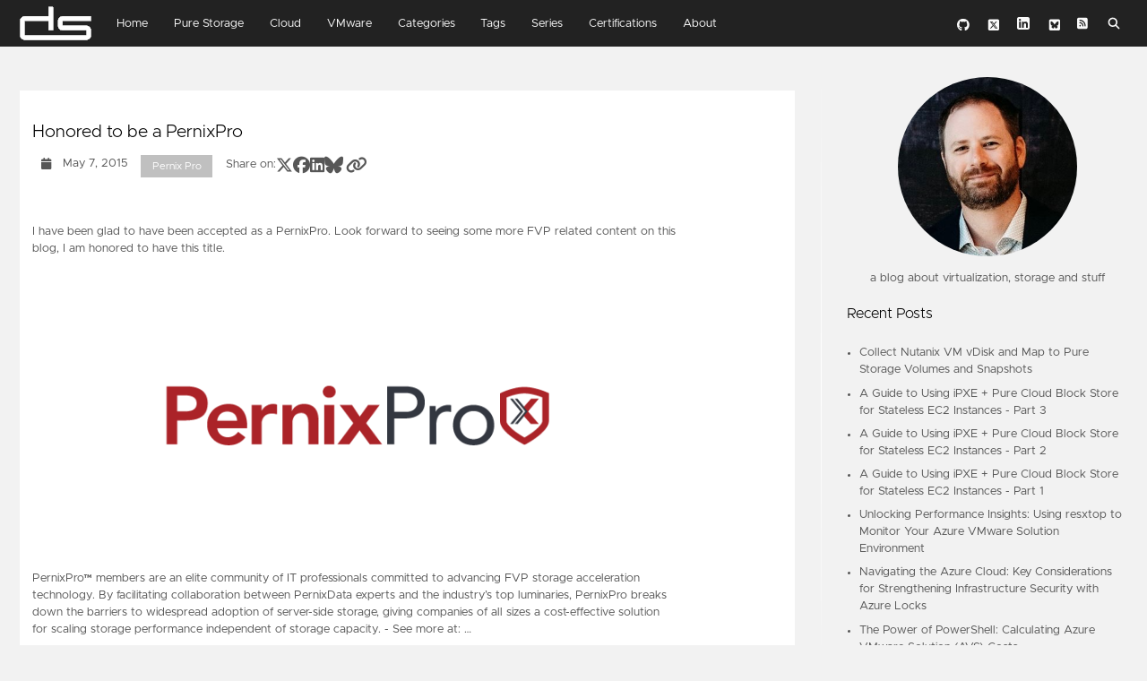

--- FILE ---
content_type: text/html; charset=utf-8
request_url: https://davidstamen.com/tags/pernix-pro/
body_size: 8092
content:
<!doctype html><html lang=en data-figures><head><title>Pernix Pro | davidstamen</title><meta charset=utf-8><meta name=generator content="Hugo 0.152.2"><meta name=viewport content='width=device-width,initial-scale=1,maximum-scale=1,user-scalable=no'><meta http-equiv=X-UA-Compatible content='IE=edge'><meta property="og:locale" content="en_US"><meta property="og:type" content="article"><meta name=description content><meta name=twitter:card content="summary"><meta name=twitter:creator content="@davidstamen"><meta name=twitter:title content="Pernix Pro"><meta property="og:url" content="https://davidstamen.com/tags/pernix-pro/"><meta property="og:title" content="Pernix Pro"><meta property="og:description" content><meta property="og:image" content="https://davidstamen.com/images/logo.png"><meta name=twitter:card content="summary"><meta name=twitter:title content="Pernix Pro"><link rel=apple-touch-icon sizes=180x180 href=https://davidstamen.com/icons/apple-touch-icon.png><link rel=icon type=image/png sizes=32x32 href=https://davidstamen.com/icons/favicon-32x32.png><link rel=icon type=image/png sizes=16x16 href=https://davidstamen.com/icons/favicon-16x16.png><link rel=manifest href=https://davidstamen.com/icons/site.webmanifest><link rel=mask-icon href=https://davidstamen.com/icons/safari-pinned-tab.svg color=#002538><meta name=msapplication-TileColor content="#002538"><meta name=theme-color content="#002538"><link rel=canonical href=https://davidstamen.com/tags/pernix-pro/><link rel=stylesheet href=https://cdnjs.cloudflare.com/ajax/libs/font-awesome/6.5.2/css/all.min.css><link rel=preload href=https://davidstamen.com/css/styles.9b7ed81ff868592fa96e77923a28b4caf4f8f4264aa53a4e49349599ea1f37ab1bde78a13405035fcbf58c0d82d43b8fbfb6e56321cb9dcf735e97b3d30ff8a5.css as=style><link rel=preload href=https://davidstamen.com/js/bundle.min.e579629b0594dfed4038828f6b719251a5a0719c61c4aa75312dfb440669173e9c685eaa03c20af61c2a26fd2a10fcae264670aea67a01d1988acf67f33623f4.js as=script><link rel=stylesheet href=https://davidstamen.com/css/styles.9b7ed81ff868592fa96e77923a28b4caf4f8f4264aa53a4e49349599ea1f37ab1bde78a13405035fcbf58c0d82d43b8fbfb6e56321cb9dcf735e97b3d30ff8a5.css></head><body data-code=7 data-lines=true id=documentTop><header class=nav_header><nav class=nav><a href=https://davidstamen.com/ class='nav_brand nav_item'><img src=https://davidstamen.com/images/logo2.png class=logo><div class=nav_close><div><svg class="icon"><use xlink:href="#open-menu"/></svg>
<svg class="icon"><use xlink:href="#closeme"/></svg></div></div></a><div class='nav_body nav_body_left'><div class=nav_parent><a href=https://davidstamen.com/ class=nav_item>Home</a></div><div class=nav_parent><a href=https://davidstamen.com/categories/pure-storage/ class=nav_item>Pure Storage</a></div><div class=nav_parent><a href=https://davidstamen.com/categories/cloud/ class=nav_item>Cloud</a></div><div class=nav_parent><a href=https://davidstamen.com/categories/vmware/ class=nav_item>VMware</a></div><div class=nav_parent><a href=https://davidstamen.com/categories/ class=nav_item>Categories</a></div><div class=nav_parent><a href=https://davidstamen.com/tags/ class=nav_item>Tags</a></div><div class=nav_parent><a href=https://davidstamen.com/series/ class=nav_item>Series</a></div><div class=nav_parent><a href='https://www.credly.com/users/davidstamen/badges?sort=-state_updated_at&amp;page=1' class=nav_item>Certifications</a></div><div class=nav_parent><a href=https://davidstamen.com/about/ class=nav_item>About</a></div><div class=follow><a href=https://github.com/dstamen><svg class="icon"><use xlink:href="#github"/></svg>
</a><a href=https://twitter.com/davidstamen><svg class="icon"><use xlink:href="#x"/></svg>
</a><a href=https://www.linkedin.com/in/davidstamen><svg class="icon"><use xlink:href="#linkedin"/></svg>
</a><a href=https://bsky.app/profile/davidstamen.bsky.social><svg class="icon"><use xlink:href="#bluesky"/></svg>
</a><a href=https://davidstamen.com/index.xml><svg class="icon"><use xlink:href="#rss"/></svg>
</a><a href=/search><svg class="icon"><use xlink:href="#search"/></svg></a></div></div></nav></header><main><div class='grid-inverse wrap content'><ul class=posts id=posts><li class=post_item><div class=excerpt><div class=excerpt_header><h3 class=post_link><a href=https://davidstamen.com/2015/05/07/honored-to-be-a-pernixpro/>Honored to be a PernixPro</a></h3><div class=post_meta><i class="fa fa-calendar"></i>
<span class=post_date>May 7, 2015</span>
<a href=https://davidstamen.com/tags/pernix-pro class='post_tag button button_translucent'>Pernix Pro</a></div><style>.post_share{align-items:center;gap:10px}.post_share a{text-decoration:none;color:inherit}.post_share a i{font-size:1.3rem;vertical-align:middle}</style><div class=post_share>Share on:
<a href="https://twitter.com/intent/tweet?text=Honored%20to%20be%20a%20PernixPro&url=https%3a%2f%2fdavidstamen.com%2f2015%2f05%2f07%2fhonored-to-be-a-pernixpro%2f&tw_p=tweetbutton" class=x title="Share on X" target=_blank rel=nofollow><i class="fa-brands fa-x-twitter"></i>
</a><a href="https://www.facebook.com/sharer.php?u=https%3a%2f%2fdavidstamen.com%2f2015%2f05%2f07%2fhonored-to-be-a-pernixpro%2f&t=Honored%20to%20be%20a%20PernixPro" class=facebook title="Share on Facebook" target=_blank rel=nofollow><i class="fa-brands fa-facebook"></i>
</a><a href="https://www.linkedin.com/shareArticle?mini=true&url=https%3a%2f%2fdavidstamen.com%2f2015%2f05%2f07%2fhonored-to-be-a-pernixpro%2f &title=Honored%20to%20be%20a%20PernixPro &summary=%26lt%3bp%26gt%3bI%20have%20been%20glad%20to%20have%20been%20accepted%20as%20a%20PernixPro.%20Look%20forward%20to%20seeing%20some%20more%20FVP%20related%20content%20on%20this%20blog%2c%20I%20am%20honored%20to%20have%20this%20title.%26lt%3b%2fp%26gt%3b%0a%26lt%3bp%26gt%3b%26lt%3bimg%20src%3d%26%2334%3b%2fimages%2fpernixpro.png%26%2334%3b%20alt%3d%26%2334%3b%26%2334%3b%26gt%3b%26lt%3b%2fp%26gt%3b%0a%26lt%3bp%26gt%3bPernixPro%e2%84%a2%20members%20are%20an%20elite%20community%20of%20IT%20professionals%20committed%20to%20advancing%20FVP%20storage%20acceleration%20technology.%20By%20facilitating%20collaboration%20between%20PernixData%20experts%20and%20the%20industry%e2%80%99s%20top%20luminaries%2c%20PernixPro%20breaks%20down%20the%20barriers%20to%20widespread%20adoption%20of%20server-side%20storage%2c%20giving%20companies%20of%20all%20sizes%20a%20cost-effective%20solution%20for%20scaling%20storage%20performance%20independent%20of%20storage%20capacity.%20-%20See%20more%20at%3a%20%26lt%3ba%20href%3d%26%2334%3bhttp%3a%2f%2fpernixdata.com%2fpartners%2fpernixpro%26%2334%3b%26gt%3bhttp%3a%2f%2fpernixdata.com%2fpartners%2fpernixpro%26lt%3b%2fa%26gt%3b%26lt%3b%2fp%26gt%3b&source=LinkedIn" title="Share on LinkedIn" target=_blank rel=nofollow><i class="fa-brands fa-linkedin"></i>
</a><a href="https://bsky.app/intent/compose?text=Honored%20to%20be%20a%20PernixPro&url=https%3a%2f%2fdavidstamen.com%2f2015%2f05%2f07%2fhonored-to-be-a-pernixpro%2f" class=bluesky title="Share on Bluesky" target=_blank rel=nofollow><i class="fa-brands fa-bluesky"></i>
</a><a href=https://davidstamen.com/2015/05/07/honored-to-be-a-pernixpro/ title="Copy Link" class="link link_yank"><i class="fa fa-link"></i></a></div></div><div class='excerpt_footer partition'><div><p class=pale><p>I have been glad to have been accepted as a PernixPro. Look forward to seeing some more FVP related content on this blog, I am honored to have this title.</p><p><img src=/images/pernixpro.png alt></p><p>PernixPro™ members are an elite community of IT professionals committed to advancing FVP storage acceleration technology. By facilitating collaboration between PernixData experts and the industry’s top luminaries, PernixPro breaks down the barriers to widespread adoption of server-side storage, giving companies of all sizes a cost-effective solution for scaling storage performance independent of storage capacity. - See more at: …</p></p><a href=https://davidstamen.com/2015/05/07/honored-to-be-a-pernixpro/ class='excerpt_more button'>Read More</a></div><div class=excerpt_footer></div></div></li><li></li></ul><aside class=sidebar><section class=sidebar_inner><center><img src=/images/me8.png style=width:200px;height:200px;border-radius:50%;object-fit:cover></center><div><center>a blog about virtualization, storage and stuff</center></div><h4 class=mt-4>Recent Posts</h4><ul class=flex-column><li><a href=https://davidstamen.com/2025/12/16/collect-nutanix-vm-vdisk-and-map-to-pure-storage-volumes-and-snapshots/ class=nav-link>Collect Nutanix VM vDisk and Map to Pure Storage Volumes and Snapshots</a></li><li><a href=https://davidstamen.com/2025/08/11/a-guide-to-using-ipxe--pure-cloud-block-store-for-stateless-ec2-instances-part-3/ class=nav-link>A Guide to Using iPXE + Pure Cloud Block Store for Stateless EC2 Instances - Part 3</a></li><li><a href=https://davidstamen.com/2025/08/08/a-guide-to-using-ipxe--pure-cloud-block-store-for-stateless-ec2-instances-part-2/ class=nav-link>A Guide to Using iPXE + Pure Cloud Block Store for Stateless EC2 Instances - Part 2</a></li><li><a href=https://davidstamen.com/2025/08/07/a-guide-to-using-ipxe--pure-cloud-block-store-for-stateless-ec2-instances-part-1/ class=nav-link>A Guide to Using iPXE + Pure Cloud Block Store for Stateless EC2 Instances - Part 1</a></li><li><a href=https://davidstamen.com/2024/07/03/unlocking-performance-insights-using-resxtop-to-monitor-your-azure-vmware-solution-environment/ class=nav-link>Unlocking Performance Insights: Using resxtop to Monitor Your Azure VMware Solution Environment</a></li><li><a href=https://davidstamen.com/2023/08/28/navigating-the-azure-cloud-key-considerations-for-strengthening-infrastructure-security-with-azure-locks/ class=nav-link>Navigating the Azure Cloud: Key Considerations for Strengthening Infrastructure Security with Azure Locks</a></li><li><a href=https://davidstamen.com/2023/08/21/the-power-of-powershell-calculating-azure-vmware-solution-avs-costs/ class=nav-link>The Power of PowerShell: Calculating Azure VMware Solution (AVS) Costs</a></li><li><a href=https://davidstamen.com/2023/08/16/navigating-the-azure-cloud-key-considerations-for-azure-vmware-solution-avs/ class=nav-link>Navigating the Azure Cloud: Key Considerations for Azure VMware Solution (AVS)</a></li></ul></section></aside></div></main><svg width="0" height="0" class="hidden"><svg id="linkedin" viewBox="0 0 448 512"><path d="M64 32C28.7 32 0 60.7.0 96V416c0 35.3 28.7 64 64 64h320c35.3.0 64-28.7 64-64V96c0-35.3-28.7-64-64-64H64zm5 170.2h66.5V416H69V202.2zm71.7-67.7a38.5 38.5.0 11-77 0 38.5 38.5.0 1177 0zM317.9 416V312c0-24.8-.5-56.7-34.5-56.7-34.6.0-39.9 27-39.9 54.9V416h-66.4V202.2h63.7v29.2h.9c8.9-16.8 30.6-34.5 62.9-34.5 67.2.0 79.7 44.3 79.7 101.9V416h-66.4z"/></svg>
<svg id="github" viewBox="0 0 576 512"><path d="M237.9 461.4C237.9 463.4 235.6 465 232.7 465 229.4 465.3 227.1 463.7 227.1 461.4 227.1 459.4 229.4 457.8 232.3 457.8 235.3 457.5 237.9 459.1 237.9 461.4zm-31.1-4.5C206.1 458.9 208.1 461.2 211.1 461.8 213.7 462.8 216.7 461.8 217.3 459.8 217.9 457.8 216 455.5 213 454.6 210.4 453.9 207.5 454.9 206.8 456.9zM251 455.2C248.1 455.9 246.1 457.8 246.4 460.1 246.7 462.1 249.3 463.4 252.3 462.7 255.2 462 257.2 460.1 256.9 458.1 256.6 456.2 253.9 454.9 251 455.2zM316.8 72C178.1 72 72 177.3 72 316c0 110.9 69.8 205.8 169.5 239.2C254.3 557.5 258.8 549.6 258.8 543.1 258.8 536.9 258.5 502.7 258.5 481.7c0 0-70 15-84.7-29.8.0.0-11.4-29.1-27.8-36.6C146 415.3 123.1 399.6 147.6 399.9c0 0 24.9 2 38.6 25.8 21.9 38.6 58.6 27.5 72.9 20.9C261.4 430.6 267.9 419.5 275.1 412.9 219.2 406.7 162.8 398.6 162.8 302.4 162.8 274.9 170.4 261.1 186.4 243.5 183.8 237 175.3 210.2 189 175.6c20.9-6.5 69 27 69 27C278 197 299.5 194.1 320.8 194.1S363.6 197 383.6 202.6c0 0 48.1-33.6 69-27C466.3 210.3 457.8 237 455.2 243.5c16 17.7 25.8 31.5 25.8 58.9.0 96.5-58.9 104.2-114.8 110.5C375.4 420.8 383.2 435.8 383.2 459.3 383.2 493 382.9 534.7 382.9 542.9 382.9 549.4 387.5 557.3 400.2 555 500.2 521.8 568 426.9 568 316 568 177.3 455.5 72 316.8 72zM169.2 416.9C167.9 417.9 168.2 420.2 169.9 422.1 171.5 423.7 173.8 424.4 175.1 423.1 176.4 422.1 176.1 419.8 174.4 417.9 172.8 416.3 170.5 415.6 169.2 416.9zM158.4 408.8C157.7 410.1 158.7 411.7 160.7 412.7 162.3 413.7 164.3 413.4 165 412 165.7 410.7 164.7 409.1 162.7 408.1 160.7 407.5 159.1 407.8 158.4 408.8zm32.4 35.6C189.2 445.7 189.8 448.7 192.1 450.6 194.4 452.9 197.3 453.2 198.6 451.6 199.9 450.3 199.3 447.3 197.3 445.4 195.1 443.1 192.1 442.8 190.8 444.4zm-11.4-14.7C177.8 430.7 177.8 433.3 179.4 435.6 181 437.9 183.7 438.9 185 437.9 186.6 436.6 186.6 434 185 431.7 183.6 429.4 181 428.4 179.4 429.7z"/></svg>
<svg id="facebook" viewBox="0 0 576 512"><path d="M160 96c-35.3.0-64 28.7-64 64V480c0 35.3 28.7 64 64 64h98.2V398.2H205.4V320h52.8V286.3c0-87.1 39.4-127.5 125-127.5C399.4 158.8 427.4 162 438.9 165.2V236C432.9 235.4 422.4 235 409.3 235c-42 0-58.2 15.9-58.2 57.2V320h83.6l-14.4 78.2H351V544H480c35.3.0 64-28.7 64-64V160c0-35.3-28.7-64-64-64H160z"/></svg>
<svg id="bluesky" viewBox="0 0 576 512"><path d="M160 96c-35.3.0-64 28.7-64 64V480c0 35.3 28.7 64 64 64H480c35.3.0 64-28.7 64-64V160c0-35.3-28.7-64-64-64H160zM320 311.4c14.5-30 54-85.8 90.7-113.3 26.5-19.9 69.3-35.2 69.3 13.7C480 221.6 474.4 293.9 471.1 305.6c-11.4 40.8-53 51.2-90 44.9 64.7 11 81.2 47.5 45.6 84-67.5 69.3-97-17.4-104.6-39.6L321.8 394C320.9 391.4 320.4 389.9 320 389.9S319.1 391.4 318.2 394C318.1 394.3 318 394.6 317.9 394.9 310.3 417.1 280.8 503.7 213.3 434.5c-35.5-36.5-19.1-73 45.6-84C221.9 356.8 180.3 346.4 168.9 305.6 165.6 293.9 160 221.6 160 211.8c0-48.9 42.9-33.5 69.3-13.7 36.7 27.5 76.2 83.4 90.7 113.3z"/></svg>
<svg id="yank" viewBox="0 0 576 512"><path d="M451.5 160c-16.6.0-32.7 4.5-46.8 12.7-15.8-16-34.2-29.4-54.5-39.5 28.2-24 64.1-37.2 101.3-37.2C537.9 96 608 166 608 252.5c0 41.5-16.5 81.3-45.8 110.6l-71.1 71.1C461.8 463.5 422 480 380.5 480 294.1 480 224 410 224 323.5 224 322 224 320.5 224.1 319c.5-17.7 15.2-31.6 32.9-31.1s31.6 15.2 31.1 32.9C288.1 321.7 288.1 322.6 288.1 323.4c0 51.1 41.4 92.5 92.5 92.5C405.1 415.9 428.6 406.2 446 388.8l71.1-71.1c17.3-17.3 27.1-40.9 27.1-65.4C544.2 201.2 502.8 159.8 451.7 159.8zM307.2 237.3C305.3 236.5 303.4 235.4 301.7 234.2c-12.6-6.5-27-10.2-42.1-10.2C235.1 224 211.6 233.7 194.2 251.1l-71.1 71.1C105.8 339.5 96 363.1 96 387.6c0 51.1 41.4 92.5 92.5 92.5C205 480.1 221.1 475.7 235.2 467.5c15.8 16 34.2 29.4 54.6 39.5-28.2 23.9-64 37.2-101.3 37.2C102.1 544.2 32 474.2 32 387.7c0-41.5 16.5-81.3 45.8-110.6L148.9 206c29.3-29.3 69.1-45.8 110.6-45.8 86.6.0 156.5 70.6 156.5 156.9C416 318.4 416 319.7 416 321 415.6 338.7 400.9 352.6 383.2 352.2 365.5 351.8 351.6 337.1 352 319.4 352 318.6 352 317.9 352 317.1c0-33.7-18-63.3-44.8-79.6z"/></svg>
<svg id="rss" viewBox="0 0 576 512"><path d="M64 32C28.7 32 0 60.7.0 96V416c0 35.3 28.7 64 64 64h320c35.3.0 64-28.7 64-64V96c0-35.3-28.7-64-64-64H64zM96 136c0-13.3 10.7-24 24-24 137 0 248 111 248 248 0 13.3-10.7 24-24 24s-24-10.7-24-24c0-110.5-89.5-2e2-2e2-2e2-13.3.0-24-10.7-24-24zm0 96c0-13.3 10.7-24 24-24 83.9.0 152 68.1 152 152 0 13.3-10.7 24-24 24s-24-10.7-24-24c0-57.4-46.6-104-104-104-13.3.0-24-10.7-24-24zm0 120a32 32 0 1164 0 32 32 0 11-64 0z"/></svg>
<svg id="calendar" viewBox="0 0 640 640"><path d="M224 64c17.7.0 32 14.3 32 32v32H384V96c0-17.7 14.3-32 32-32s32 14.3 32 32v32h32c35.3.0 64 28.7 64 64V480c0 35.3-28.7 64-64 64H160c-35.3.0-64-28.7-64-64V192c0-35.3 28.7-64 64-64h32V96c0-17.7 14.3-32 32-32zM160 304v32C160 344.8 167.2 352 176 352h32C216.8 352 224 344.8 224 336V304C224 295.2 216.8 288 208 288H176C167.2 288 160 295.2 160 304zm128 0v32C288 344.8 295.2 352 304 352h32C344.8 352 352 344.8 352 336V304C352 295.2 344.8 288 336 288H304C295.2 288 288 295.2 288 304zm144-16C423.2 288 416 295.2 416 304v32C416 344.8 423.2 352 432 352h32C472.8 352 480 344.8 480 336V304C480 295.2 472.8 288 464 288H432zM160 432v32C160 472.8 167.2 480 176 480h32C216.8 480 224 472.8 224 464V432C224 423.2 216.8 416 208 416H176C167.2 416 160 423.2 160 432zm144-16C295.2 416 288 423.2 288 432v32C288 472.8 295.2 480 304 480h32C344.8 480 352 472.8 352 464V432C352 423.2 344.8 416 336 416H304zm112 16v32C416 472.8 423.2 480 432 480h32C472.8 480 480 472.8 480 464V432C480 423.2 472.8 416 464 416H432C423.2 416 416 423.2 416 432z"/></svg>
<svg id="x" viewBox="0 0 576 512"><path d="M160 96c-35.3.0-64 28.7-64 64V480c0 35.3 28.7 64 64 64H480c35.3.0 64-28.7 64-64V160c0-35.3-28.7-64-64-64H160zm297.1 84L353.3 298.6 475.4 460H379.8L305 362.1 219.3 460H171.8l111-126.9L165.7 180h98l67.7 89.5L409.6 180h47.5zM419.3 431.6 249.4 206.9H221.1L392.9 431.6h26.4z"/></svg>
<svg id="search" viewBox="0 0 640 640"><path d="M480 272c0 45.9-14.9 88.3-40 122.7L566.6 521.4C579.1 533.9 579.1 554.2 566.6 566.7S533.8 579.2 521.3 566.7L394.7 440c-34.4 25.1-76.8 40-122.7 40-114.9.0-208-93.1-208-208C64 157.1 157.1 64 272 64s208 93.1 208 208zM272 416c79.5.0 144-64.5 144-144S351.5 128 272 128 128 192.5 128 272s64.5 144 144 144z"/></svg>
<symbol aria-hidden=true xmlns=http://www.w3.org/2000/svg viewbox="0 0 512 512" id=mail><path d="M502.3 190.8c3.9-3.1 9.7-.2 9.7 4.7V400c0 26.5-21.5 48-48 48H48c-26.5 0-48-21.5-48-48V195.6c0-5 5.7-7.8 9.7-4.7 22.4 17.4 52.1 39.5 154.1 113.6 21.1 15.4 56.7 47.8 92.2 47.6 35.7.3 72-32.8 92.3-47.6 102-74.1 131.6-96.3 154-113.7zM256 320c23.2.4 56.6-29.2 73.4-41.4 132.7-96.3 142.8-104.7 173.4-128.7 5.8-4.5 9.2-11.5 9.2-18.9v-19c0-26.5-21.5-48-48-48H48C21.5 64 0 85.5 0 112v19c0 7.4 3.4 14.3 9.2 18.9 30.6 23.9 40.7 32.4 173.4 128.7 16.8 12.2 50.2 41.8 73.4 41.4z"></path></symbol><symbol xmlns=http://www.w3.org/2000/svg viewbox="0 0 612 612" id=arrow><path d="M604.501 440.509L325.398 134.956c-5.331-5.357-12.423-7.627-19.386-7.27-6.989-.357-14.056 1.913-19.387 7.27L7.499 440.509c-9.999 10.024-9.999 26.298 0 36.323s26.223 10.024 36.222 0l262.293-287.164L568.28 476.832c9.999 10.024 26.222 10.024 36.221 0 9.999-10.023 9.999-26.298 0-36.323z"></path></symbol><symbol viewbox="0 0 512 512" xmlns=http://www.w3.org/2000/svg id=carly><path d="M504.971 239.029L448 182.059V84c0-46.317-37.682-84-84-84h-44c-13.255 0-24 10.745-24 24s10.745 24 24 24h44c19.851 0 36 16.149 36 36v108c0 6.365 2.529 12.47 7.029 16.971L454.059 256l-47.029 47.029A24.002 24.002 0 0 0 400 320v108c0 19.851-16.149 36-36 36h-44c-13.255 0-24 10.745-24 24s10.745 24 24 24h44c46.318 0 84-37.683 84-84v-98.059l56.971-56.971c9.372-9.372 9.372-24.568 0-33.941zM112 192V84c0-19.851 16.149-36 36-36h44c13.255 0 24-10.745 24-24S205.255 0 192 0h-44c-46.318 0-84 37.683-84 84v98.059l-56.971 56.97c-9.373 9.373-9.373 24.568 0 33.941L64 329.941V428c0 46.317 37.682 84 84 84h44c13.255 0 24-10.745 24-24s-10.745-24-24-24h-44c-19.851 0-36-16.149-36-36V320c0-6.365-2.529-12.47-7.029-16.971L57.941 256l47.029-47.029A24.002 24.002 0 0 0 112 192z"></path></symbol><symbol xmlns=http://www.w3.org/2000/svg viewbox="0 0 512 512" id=copy><path d="M366.345 406.069H66.207c-9.751 0-17.655-7.904-17.655-17.655V17.655C48.552 7.904 56.456 0 66.207 0h300.138C376.096 0 384 7.904 384 17.655v370.759c0 9.751-7.904 17.655-17.655 17.655z" fill=#f1f4fb></path><path d="M384 388.414v-76.992c-.907.322-1.869.494-2.751.882-6.307-6.593-14.733-11.025-24.111-11.964a40.49 40.49 0 0 0-8.448.039v-92.93c0-21.903-17.82-39.723-39.723-39.724a40.5 40.5 0 0 0-4.036.202c-20.012 2.004-35.689 19.916-35.689 40.781v101.773l-21.581 21.581c-15.241 15.241-21.393 36.866-16.456 57.847l3.802 16.16h131.338c9.75 0 17.655-7.905 17.655-17.655z" fill=#d5dced></path><circle cx=128 cy=105.931 r=26.483 fill=#b4e66e></circle><circle cx=128 cy=203.034 r=26.483 fill=#dae169></circle><circle cx=128 cy=300.138 r=26.483 fill=#ffdc64></circle><path d="M331.034 229.517H189.793c-4.879 0-8.828-3.953-8.828-8.828s3.948-8.828 8.828-8.828h141.241c4.879 0 8.828 3.953 8.828 8.828s-3.948 8.828-8.828 8.828z" fill=#7f8499></path><path d="M295.724 194.207H189.793a8.826 8.826 0 0 1-8.828-8.828 8.826 8.826 0 0 1 8.828-8.828h105.931a8.826 8.826 0 0 1 8.828 8.828 8.826 8.826 0 0 1-8.828 8.828z" fill=#5b5d6e></path><path d="M331.034 326.621H189.793c-4.879 0-8.828-3.953-8.828-8.828s3.948-8.828 8.828-8.828h141.241c4.879 0 8.828 3.953 8.828 8.828s-3.948 8.828-8.828 8.828z" fill=#7f8499></path><path d="M295.724 291.31H189.793c-4.879 0-8.828-3.953-8.828-8.828s3.948-8.828 8.828-8.828h105.931c4.879 0 8.828 3.953 8.828 8.828s-3.948 8.828-8.828 8.828z" fill=#5b5d6e></path><path d="M331.034 132.414H189.793a8.826 8.826 0 0 1-8.828-8.828 8.826 8.826 0 0 1 8.828-8.828h141.241a8.826 8.826 0 0 1 8.828 8.828 8.826 8.826 0 0 1-8.828 8.828z" fill=#7f8499></path><path d="M295.724 97.103H189.793a8.826 8.826 0 0 1-8.828-8.828 8.826 8.826 0 0 1 8.828-8.828h105.931a8.826 8.826 0 0 1 8.828 8.828 8.825 8.825 0 0 1-8.828 8.828z" fill=#5b5d6e></path><path d="M443.656 335.563c-13.21-1.323-24.345 9.015-24.345 21.954v-7.569c0-11.544-8.306-22.063-19.794-23.213-13.209-1.323-24.344 9.015-24.344 21.954v-7.569c0-11.544-8.306-22.063-19.794-23.213-13.209-1.323-24.344 9.015-24.344 21.954V207.448c0-12.939-11.135-23.277-24.345-21.954-11.486 1.15-19.793 11.669-19.793 23.213v109.086l-26.752 26.752a44.14 44.14 0 0 0-11.754 41.32l18.47 78.495c6.567 27.913 31.475 47.64 60.15 47.64h74.645c34.127 0 61.793-27.666 61.793-61.793v-91.431c-.001-11.544-8.306-22.063-19.793-23.213z" fill=#f0c087></path><path d="M339.862 361.377a8.829 8.829 0 0 0 8.828-8.828v-34.194c-10.052 2.061-17.655 10.844-17.655 21.506v12.687a8.827 8.827 0 0 0 8.827 8.829zM384 370.205a8.829 8.829 0 0 0 8.828-8.828v-34.194c-10.052 2.061-17.655 10.844-17.655 21.506v12.687a8.827 8.827 0 0 0 8.827 8.829zm44.138 8.827a8.829 8.829 0 0 0 8.828-8.828V336.01c-10.052 2.061-17.655 10.844-17.655 21.506v12.687a8.827 8.827 0 0 0 8.827 8.829zM288.885 464.36l-20.467-86.985a28.482 28.482 0 0 1 7.585-26.663l10.893-10.894v22.113a8.829 8.829 0 0 0 17.656 0V185.933c-10.344 2.173-17.655 11.972-17.655 22.773v109.087l-26.752 26.752a44.14 44.14 0 0 0-11.754 41.32l18.47 78.495c6.567 27.913 31.475 47.64 60.15 47.64h22.026c-28.677 0-53.584-19.727-60.152-47.64z" fill=#e6af78></path></symbol><symbol xmlns=http://www.w3.org/2000/svg viewbox="0 0 512.001 512.001" id=closeme><path d="M284.286 256.002L506.143 34.144c7.811-7.811 7.811-20.475 0-28.285-7.811-7.81-20.475-7.811-28.285 0L256 227.717 34.143 5.859c-7.811-7.811-20.475-7.811-28.285 0-7.81 7.811-7.811 20.475 0 28.285l221.857 221.857L5.858 477.859c-7.811 7.811-7.811 20.475 0 28.285a19.938 19.938 0 0 0 14.143 5.857 19.94 19.94 0 0 0 14.143-5.857L256 284.287l221.857 221.857c3.905 3.905 9.024 5.857 14.143 5.857s10.237-1.952 14.143-5.857c7.811-7.811 7.811-20.475 0-28.285L284.286 256.002z"></path></symbol><symbol xmlns=http://www.w3.org/2000/svg viewbox="0 0 512 512" id=open-menu><path d="M492 236H20c-11.046 0-20 8.954-20 20s8.954 20 20 20h472c11.046 0 20-8.954 20-20s-8.954-20-20-20zm0-160H20C8.954 76 0 84.954 0 96s8.954 20 20 20h472c11.046 0 20-8.954 20-20s-8.954-20-20-20zm0 320H20c-11.046 0-20 8.954-20 20s8.954 20 20 20h472c11.046 0 20-8.954 20-20s-8.954-20-20-20z"></path></symbol></svg><footer class=footer><div class='footer_inner wrap pale'><p class='icon icon_2 transparent'><p>Copyright &copy;&nbsp;<span class=year></span>&nbsp;DAVIDSTAMEN. All Rights Reserved.&nbsp;&nbsp;&nbsp;&nbsp;&nbsp;&nbsp;<a href=https://davidstamen.com/privacy>Privacy Policy</a></p></div></footer><script src=https://davidstamen.com/js/bundle.min.e579629b0594dfed4038828f6b719251a5a0719c61c4aa75312dfb440669173e9c685eaa03c20af61c2a26fd2a10fcae264670aea67a01d1988acf67f33623f4.js type="a341fcb043bb84f65e89e3bf-text/javascript"></script><foreignObject><script src="/cdn-cgi/scripts/7d0fa10a/cloudflare-static/rocket-loader.min.js" data-cf-settings="a341fcb043bb84f65e89e3bf-|49" defer></script></foreignObject><script defer src="https://static.cloudflareinsights.com/beacon.min.js/vcd15cbe7772f49c399c6a5babf22c1241717689176015" integrity="sha512-ZpsOmlRQV6y907TI0dKBHq9Md29nnaEIPlkf84rnaERnq6zvWvPUqr2ft8M1aS28oN72PdrCzSjY4U6VaAw1EQ==" data-cf-beacon='{"version":"2024.11.0","token":"adc5f2d3a01748c4938f486b774a5683","r":1,"server_timing":{"name":{"cfCacheStatus":true,"cfEdge":true,"cfExtPri":true,"cfL4":true,"cfOrigin":true,"cfSpeedBrain":true},"location_startswith":null}}' crossorigin="anonymous"></script>
</body></html>

--- FILE ---
content_type: text/css; charset=utf-8
request_url: https://davidstamen.com/css/styles.9b7ed81ff868592fa96e77923a28b4caf4f8f4264aa53a4e49349599ea1f37ab1bde78a13405035fcbf58c0d82d43b8fbfb6e56321cb9dcf735e97b3d30ff8a5.css
body_size: 4729
content:
html{--color-mode: 'lit';--light: #fff;--dark: #000;--bg: #222222;--haze: #f2f2f2;--gray: #020202;--accent: var(--gray);--text: #575757;--header-text: var(--dark);--font: 'Metropolis', sans-serif;--theme: #0077b8;--ease: cubic-bezier(.19,1,.22,1);--code-bg: var(--bg);--table-bg: var(--light);--table-haze: var(--haze);--table-border: #dedede;--footer-bg: var(--haze);--shadow: rgba(0,0,0,0.12);--translucent: rgba(0,0,0,0.05);--translucent-light: rgba(255,255,255,0.05);--post-bg: var(--light);--choice-bg: var(--haze);--ease: cubic-bezier(0.39, 0.575, 0.565, 1);--easing: cubic-bezier(.19,1,.22,1)}html.page{--choice-bg: var(--light)}@font-face{font-family:'Metropolis';font-style:normal;font-weight:200;src:local("Metropolis Extra Light"),local("Metropolis-Light"),url("../fonts/Metropolis-ExtraLight.woff2") format("woff2"),url("../fonts/Metropolis-ExtraLight.woff") format("woff");font-display:swap}@font-face{font-family:'Metropolis';font-style:italic;font-weight:200;src:local("Metropolis Extra Light Italic"),local("Metropolis-ExtraLightItalic"),url("../fonts/Metropolis-ExtraLightItalic.woff2") format("woff2"),url("../fonts/Metropolis-ExtraLightItalic.woff") format("woff");font-display:swap}@font-face{font-family:'Metropolis';font-style:normal;font-weight:300;src:local("Metropolis Light"),local("Metropolis-Light"),url("../fonts/Metropolis-Light.woff2") format("woff2"),url("../fonts/Metropolis-Light.woff") format("woff");font-display:swap}@font-face{font-family:'Metropolis';font-style:italic;font-weight:300;src:local("Metropolis Light Italic"),local("Metropolis-LightItalic"),url("../fonts/Metropolis-LightItalic.woff2") format("woff2"),url("../fonts/Metropolis-LightItalic.woff") format("woff");font-display:swap}@font-face{font-family:'Metropolis';font-style:normal;font-weight:400;src:local("Metropolis Regular"),local("Metropolis-Regular"),url("../fonts/Metropolis-Regular.woff2") format("woff2"),url("../fonts/Metropolis-Regular.woff") format("woff");font-display:swap}@font-face{font-family:'Metropolis';font-style:italic;font-weight:400;src:local("Metropolis Regular Italic"),local("Metropolis-RegularItalic"),url("../fonts/Metropolis-RegularItalic.woff2") format("woff2"),url("../fonts/Metropolis-RegularItalic.woff") format("woff");font-display:swap}@font-face{font-family:'Metropolis';font-style:normal;font-weight:500;src:local("Metropolis Medium"),local("Metropolis-Medium"),url("../fonts/Metropolis-Medium.woff2") format("woff2"),url("../fonts/Metropolis-Medium.woff") format("woff");font-display:swap}@font-face{font-family:'Metropolis';font-style:italic;font-weight:500;src:local("Metropolis Medium Italic"),local("Metropolis-MediumItalic"),url("../fonts/Metropolis-MediumItalic.woff2") format("woff2"),url("../fonts/Metropolis-MediumItalic.woff") format("woff");font-display:swap}*{box-sizing:border-box;-webkit-appearance:none;margin:0;padding:0}body,html{scroll-behavior:smooth;font-kerning:normal;-webkit-font-feature-settings:"kern" 1;text-rendering:optimizeLegibility;text-rendering:geometricPrecision;-webkit-text-size-adjust:100%;font-size:100%}body::-webkit-scrollbar-corner,html::-webkit-scrollbar-corner{background-color:transparent}body{font-family:var(--font);background:var(--choice-bg);color:var(--text);font-size:1.1rem;line-height:1.5;max-width:1920px;margin:0 auto;position:relative;font-kerning:normal;display:flex;flex-direction:column;justify-content:space-between;min-height:100vh;-webkit-font-smoothing:antialiased;-moz-osx-font-smoothing:grayscale}a{text-decoration:none;color:inherit}a:focus,a:focus-within{outline:none !important}h1,h2,h3,h4,h5{font-family:inherit;font-weight:300;padding:5px 0;margin:15px 0;color:var(--header-text);line-height:1.35}h1:hover .link,h2:hover .link,h3:hover .link,h4:hover .link,h5:hover .link{opacity:1}h1{font-size:200%;font-weight:400}h2{font-size:175%}h3{font-size:150%}h4{font-size:125%}h5{font-size:120%}h6{font-size:100%}img,svg{max-width:100%;vertical-align:middle}img{height:auto;margin:1rem auto;padding:0}img:focus,img:focus-within{outline:none !important;border:none !important}main{flex:1}ul{list-style:none;-webkit-padding-start:0;-moz-padding-start:0}b,strong,em{font-weight:500}hr{border:none;padding:1px;background:#e7e7e7;opacity:0.5;margin:1rem 0}aside h3{position:relative;margin:0 !important}aside ul{list-style:initial;padding-left:1rem}aside li{padding:0.25rem 0}table{width:100%;border-collapse:collapse;background:var(--table-haze);margin-bottom:1.5rem}table:not(.ln-table) t{background:var(--table-bg)}td,th{padding:0.5rem 1rem;border:1px solid var(--table-border)}td,th{padding:0.5rem 1rem;font-weight:400}td:not(:first-child),th:not(:first-child){padding-left:1.5rem}th{font-weight:700}tbody{padding:0}tbody tr:nth-child(even){background-color:var(--table-haze)}tbody tr:nth-child(odd){background-color:var(--table-bg)}blockquote{margin:25px auto;padding:1.5rem;color:#555555;padding:1rem 1.5rem;border-left:0.2rem solid #595959;position:relative;background:var(--haze)}p{padding:0.8rem 0}.nav{color:#fafafa;display:flex;justify-content:space-between;--maxWidth: 1440px;max-width:var(--maxWidth);margin-left:auto;margin-right:auto}.nav_active{background-color:rgba(255,255,255,0.05)}.nav_icon{width:0.7rem;margin-left:0.33rem;transition:transform 0.3s var(--ease);transform-origin:50% 50%}.nav_body{display:flex;flex:1}.nav_header{background-color:#222;padding:0 1.5rem;position:fixed;width:100%;z-index:99;left:0}.nav_item{padding:0.5rem 1rem;display:inline-flex;align-items:center}.nav_sub{position:absolute;z-index:20;border-radius:0 0 0.5rem 0.5rem;top:3rem;transition:height 0.3s ease-in-out;height:0;overflow:hidden;padding:0.96rem 0 0;background:transparent}.nav_parent{position:relative;display:flex;align-items:center;margin:0.25rem 0;border-radius:0.5rem}.nav_open+.nav_sub{height:initial;z-index:999}@media screen and (min-width: 769px){.nav_open+.nav_sub{background-color:#222;min-width:20.5rem;box-shadow:0 0.25rem 0.5rem rgba(0,0,0,0.17)}}.nav_open .nav_icon{transform:rotate(180deg)}.nav_sub .nav_item{position:relative;z-index:5;display:block;padding-top:0.75rem;padding-bottom:0.75rem;transition:background 0.3s ease-out;margin:0}.nav_brand img{max-width:15rem;margin:0}@media screen and (min-width: 769px){.nav_brand{padding-left:0}.nav_brand img{background:transparent !important}}.nav_center{display:none}@media screen and (min-width: 769px){.nav_center{display:flex;flex:1;align-items:center;justify-content:center}.nav_center+.follow{flex:initial}}@media screen and (min-width: 769px){.nav_hide{display:none}}.nav_close{display:none}.content,.footer{padding:1.5rem}@media screen and (min-width: 1441px){.content,.footer{padding:1.5rem 0}}.content{padding-top:5rem;--maxWidth: 1440px;max-width:var(--maxWidth);margin-left:auto;margin-right:auto}.footer{background:var(--footer-bg);margin-top:2rem;font-size:0.9rem}.footer_inner{--maxWidth: 1440px;max-width:var(--maxWidth);margin-left:auto;margin-right:auto;display:grid;grid-template-columns:4rem 1fr;align-items:center;position:relative}.button{background-color:#595959;color:#fff;display:inline-flex;padding:0.5rem 1.5rem;text-transform:uppercase;border:1px solid #595959;border-radius:1.5rem;font-size:0.9rem;align-items:center;user-select:none}.button:hover,.button:focus{background-color:#262626;color:#fff;border:1px solid #262626}.button_translucent{background-color:rgba(89,89,89,0.15);color:#595959;border:1px solid transparent}.button_tally{padding:0 0.75rem;border-radius:0.5rem;background-color:#595959;display:inline-flex;justify-content:center;align-items:center;color:#fff;margin:0.1rem 0 0.1rem 0.2rem;font-size:0.7rem}.post_link,.post_title{margin-bottom:0}.posts{margin-top:2rem}.post_header{height:50vh;max-height:35rem;background-color:#222;background-size:cover;background-position:center;margin-top:4.2rem}@media screen and (max-width: 992px){.post_header{height:40vh;margin-top:3rem}}@media screen and (max-width: 667px){.post_header{height:30vh}}.post_header+.content{padding-top:0}.post_item{margin-bottom:3rem;border-radius:0.5rem;background:var(--post-bg)}.post_tag{padding:0.2rem 0.8rem;font-size:0.8rem}.post_tags{display:none}.post_tags.jswidgetopen{display:initial;position:fixed;top:0;left:0;height:100vh;overflow-y:auto;width:100vw;padding:5rem 1.5rem;background:var(--translucent-light);cursor:pointer;z-index:999;overflow-y:auto}.post_tags_toggle{margin-top:0.5rem;margin-left:0.5rem;cursor:pointer}.post_tag,.post_share{margin:0.5rem}.post_share{display:inline-flex}.post_meta{display:inline-flex;flex-flow:row wrap;align-items:center}.post_meta .button{margin-bottom:0}.post_date{margin-right:0.5rem;margin-left:0.25rem}.post_content a{color:#595959}.post_content ul,.post_content ol{list-style:initial;padding:0.5rem 1.25rem}.post_content ul li,.post_content ol li{padding-top:0.25rem}.post_content ol{list-style:decimal}.scrollable{display:grid;width:100%;max-width:100%;overflow-x:auto}.to-top{position:fixed;bottom:2rem;right:1.5rem;height:2.25rem;width:2.25rem;background-color:#595959;display:flex;align-items:center;justify-content:center;border:none;-webkit-appearance:none;border-radius:50%;color:#fff !important;text-decoration:none !important;font-size:1.25rem;cursor:pointer}@media screen and (max-width: 667px){.to-top{bottom:2.25rem}}.to-top,.to-top:focus{outline:none}.mb-0{margin-bottom:0 !important}.tags_list{cursor:initial;background:var(--choice-bg);padding:4.5rem 1.5rem 1.5rem 1.5rem;border-radius:1rem;max-width:720px;margin:0 auto;box-shadow:0 0.5rem 1.5rem rgba(0,0,0,0.12);position:relative;display:flex;flex-flow:row wrap}.tags_nav{position:relative}.tags_hide{position:absolute;top:1rem;right:1.5rem;padding:0.5rem;border-radius:50%;cursor:pointer}@media screen and (min-width: 992px){.tags_hide{display:none}}.tags_sort{font-size:1rem;color:var(--light);background:var(--theme);position:absolute;top:1.5rem;left:1.5rem;border-radius:1.5rem;padding:0.1rem}.tags_sort,.tags_sort span{user-select:none}.tags_sort span{display:inline-flex;justify-content:center;align-items:center;height:2rem;position:relative;z-index:5;cursor:pointer;width:5rem;font-weight:500}.tags_sort::before{content:"";position:absolute;width:4.5rem;top:0.25rem;bottom:0.25rem;left:0.25rem;z-index:3;background:var(--bg);opacity:0.5;border-radius:1.5rem;transition:0.25s transform var(--ease)}.tags_sort.sorted::before{transform:translateX(5rem)}.tag-title{border-bottom:none !important;display:inline-block !important;position:relative;font-size:2rem;margin-bottom:-1rem}.tag-title::after{content:attr(data-count);margin-left:1.5rem;background-color:#eee;padding:0.25rem 1rem;border-radius:15%;font-size:1.5rem}.icon,.fa{display:inline-flex;justify-content:center;align-items:center;margin:0 0.5rem}.icon,.icon img,.icon svg,.icon i,.fa,.fa img,.fa svg,.fa i{width:1.1rem;height:1.1rem}.icon_2,.fa_2{width:2.2rem;height:2.2rem}.link{opacity:0;position:relative}.link_yank{opacity:1}.link_yanked{position:absolute;right:-1rem;top:-2rem;background-color:#595959;color:#fff;width:7rem;padding:0.25rem 0.5rem;font-size:0.9rem;border-radius:1rem;text-align:center}.link_yanked::after{position:absolute;top:1rem;content:"";border-color:#595959 transparent;border-style:solid;border-width:1rem 1rem 0 1rem;height:0;width:0;transform-origin:50% 50%;transform:rotate(145deg);right:0.45rem}.excerpt_header,.excerpt_footer{padding:1rem}.excerpt_footer{padding:0 1rem 2.25rem 1rem}.excerpt_thumbnail{min-height:10rem;display:none}@media screen and (min-width: 769px){.excerpt_thumbnail{display:block;border-radius:0.5rem}}.excerpt_footer.partition{display:grid}@media screen and (min-width: 769px){.excerpt_footer.partition{grid-template-columns:2fr 7fr;grid-gap:1rem}}.sidebar_inner{position:relative}.sidebar_inner::before{content:"";padding:0.5px;top:0;bottom:0;background:linear-gradient(to bottom, var(--haze), var(--light), var(--haze));position:absolute;left:-2rem}.pagination{display:flex}.page-item{padding:0.2rem}.page-item.disabled{opacity:0.7}.page-item:first-child,.page-item:last-child{display:none}.page-item.active a{background-color:#262626}.page-link{padding:0.25rem 0.75rem;background-color:#595959;color:#fff;border-radius:1rem}.float_left{float:left;margin-right:1rem}.float_left+p{padding-top:0}.float_right{float:right;margin-left:1rem}.float_left::after,.float_right::after{clear:both}.follow{display:flex;align-items:center;flex:1;justify-content:flex-end}.follow svg{fill:#fafafa;margin-left:0.75rem}.img_alt{font-style:italic;padding-top:0rem;opacity:0.67;font-size:0.9rem}.to_top{background-color:#595959;width:2.75rem;height:2.75rem;display:flex;justify-content:center;align-items:center;cursor:pointer;border-radius:50%;position:fixed;bottom:1.5rem;right:1.5rem;z-index:99}.to_top.ios{position:absolute;bottom:0.75rem;right:0}.to_top:hover{background-color:#595959}.to_top svg{fill:#fff;opacity:0.5;transition:0.3s opacity var(--ease)}.to_top:hover svg{opacity:1}.color_mode{height:1.5rem;display:grid;align-items:center;margin:0 0.5rem}@media screen and (min-width: 769px){.color_mode{margin:0 1.5rem;grid-template-columns:1fr}}.color_choice{width:3rem;background-color:var(--translucent-light);border-radius:1rem;height:1.5rem;outline:none;border:none;-webkit-appearance:none;cursor:pointer;position:relative;position:relative;overflow:hidden;box-shadow:0 0.25rem 1rem rgba(0,0,0,0.15)}.color_choice::after{content:"";position:absolute;top:0.1rem;left:0.1rem;width:1.3rem;height:1.3rem;background-image:url("../images/sun.svg");background-position:center;background-size:cover;border-radius:50%;z-index:2}.color_animate{transition:transform 0.5s cubic-bezier(0.075, 0.82, 0.165, 1)}.color_animate::after{transition:transform 0.5s cubic-bezier(0.19, 1, 0.22, 1);will-change:transform}.taxonomy{text-transform:capitalize}.image-scale{position:fixed;z-index:999999;left:0;right:0;height:100vh;top:0;padding:1.5rem;background-color:var(--bg);display:grid;align-items:center;overflow:auto}.image-scale .image-scalable{background-color:var(--text)}.image-scalable{cursor:pointer;transition:transform 0.3s var(--ease)}.image_featured{display:block;margin-left:auto !important;margin-right:auto !important}.pt-1{padding-top:1.5rem}.pb-1{padding-bottom:1.5rem}.mt-1{margin-top:1.5rem}.mb-1{margin-bottom:1.5rem}.pt-2{padding-top:3rem}.pb-2{padding-bottom:3rem}.mt-2{margin-top:3rem}.mb-2{margin-bottom:3rem}.flex{display:flex;flex-direction:column;align-items:center}.shadow{box-shadow:0 0 60px rgba(0,0,0,0.17)}@media screen and (min-width: 42rem){.grid-2,.grid-3,.grid-4,.grid-auto,.grid-inverse{display:grid;grid-template-columns:1fr}[class*='grid-']{grid-gap:2rem}.grid-inverse{grid-template-columns:70% 1fr;grid-column-gap:4rem}.grid-2{grid-template-columns:1fr 1fr}.grid-3{grid-template-columns:repeat(auto-fit, minmax(19rem, 1fr))}.grid-4{grid-template-columns:repeat(auto-fit, minmax(16rem, 1fr))}}.facebook svg{fill:#325c94}.twitter svg{fill:#00abdc}.linkedin svg{fill:#007bb6}.bluesky svg{fill:#007bb6}.never{height:75vh;display:flex;justify-content:center;align-items:center;flex-direction:column;padding:1.5rem;text-align:center}.inline{display:inline;margin:0}@media screen and (max-width: 769px){.nav,.nav_body{flex-direction:column}.nav_body{position:fixed;width:90%;max-width:16.5rem;top:0;bottom:0;background-color:#222;transition:transform 0.3s var(--easing)}.nav_body_right{transform:translateX(100vw);right:0}.nav_body_left{transform:translateX(-100vw);left:0}.nav_close{width:3rem;position:absolute;right:-4rem;top:0;bottom:0;height:100%;cursor:pointer;z-index:1000;display:flex;justify-content:center;align-items:center}.nav_close svg{width:1.25rem;fill:var(--light);height:1.25rem;display:none}.nav_close svg:first-child{display:initial}.nav_close svg.isopen{display:none}.nav_close svg.isopen+svg{display:initial}.nav_brand{position:relative;z-index:999;width:calc(100% - 3rem);padding-left:0}.nav_parent{display:grid}.nav_sub{position:relative;top:initial;padding-top:0}.jsopen::after{content:"";position:fixed;z-index:2;background-color:rgba(0,0,0,0.3);top:0;left:0;right:0;bottom:0}.jsopen .nav_body{transform:translateX(0);padding-left:1.5rem;padding-right:1.5rem}.jsopen .nav_parent:first-child{margin-top:4.4rem}.jsopen .nav .follow{justify-content:flex-start;flex:initial;margin-top:0.75rem}}@keyframes pulse{0%{opacity:1}75%{opacity:0.1}100%{opacity:1}}code{font-size:85%;font-weight:400;overflow-y:hidden;display:block;font-family:'Monaco', monospace;word-break:break-all}code.noClass{--inlineColor: rgb(194, 29, 0);color:var(--inlineColor);display:inline;line-break:anywhere}.windows .highlight{overflow-x:hidden}.windows .highlight:hover{overflow-x:auto}.highlight{display:grid;width:100%;border-radius:0 0.2rem 0.2rem 0;overflow-x:auto;position:relative}.highlight_wrap{background:var(--code-bg) !important;border-radius:0.5rem;position:relative;padding:0 1rem;margin:1.5rem auto 1rem auto}.highlight_wrap+.highlight_wrap{margin-top:2.25rem}.highlight_wrap:hover>div{opacity:1}.highlight_wrap .lang{position:absolute;top:0;right:0;text-align:right;width:7.5rem;padding:0.5rem 1rem;font-style:italic;text-transform:uppercase;font-size:67%;opacity:0.5;color:var(--light)}.highlight_wrap:hover .lang{opacity:0.1}.highlight .highlight{margin:0}.highlight pre{color:var(--light) !important;border-radius:4px;font-family:'Monaco', monospace;padding-top:1.5rem;padding-bottom:2rem}.highlight table{display:grid;max-width:100%;margin-bottom:0;background:transparent}.highlight td,.highlight th{padding:0}.highlight .lntd{width:100%;border:none}.highlight .lntd:first-child,.highlight .lntd:first-child pre{width:2.5rem !important;padding-left:0;padding-right:0;color:rgba(255,255,255,0.5);user-select:none}.highlight .lntd:first-child pre{width:100%;display:flex;align-items:center;flex-direction:column}.err{color:#a61717;background-color:#e3d2d2}.hl{width:100%;background-color:rgba(255,255,255,0.25)}.ln,.lnt{margin-right:0.75rem;padding:0;transition:opacity 0.3s var(--ease)}.ln,.ln span,.lnt,.lnt span{color:rgba(255,255,255,0.5);user-select:none}.k,.kc,.kd,.kn,.kp,.kr,.kt,.nt{color:#6ab825;font-weight:500}.kn,.kp{font-weight:400}.nb,.no,.nv{color:#24909d}.nc,.nf,.nn{color:#447fcf}.s,.sa,.sb,.sc,.dl,.sd,.s2,.se,.sh,.si,.sx,.sr,.s1,.ss{color:#ed9d13}.m,.mb,.mf,.mh,.mi,.il,.mo{color:#3677a9}.ow{color:#6ab825;font-weight:500}.c,.ch,.cm,.c1{color:#999;font-style:italic}.cs{color:#e50808;background-color:#520000;font-weight:500}.cp,.cpf{color:#cd2828;font-weight:500}.gd,.gr{color:#d22323}.ge{font-style:italic}.gh,.gu,.nd,.na,.ne{color:#ffa500;font-weight:500}.gi{color:#589819}.go{color:#ccc}.gp{color:#aaa}.gs{font-weight:500}.gt{color:#d22323}.w{color:#666}.hljs-string{color:#6ab825}.hljs-attr{color:#ed9d13}.p .hljs-attr{color:var(--light)}.pre_wrap{white-space:pre-wrap;white-space:-moz-pre-wrap;white-space:-pre-wrap;white-space:-o-pre-wrap;word-wrap:break-word}.pre_nolines.line .ln{display:none}.panel_box{display:inline-flex;perspective:300px;grid-gap:0.5rem;transition:opacity 0.3s var(--easing);background:var(--code-bg);padding:0.5rem 1.5rem;border-radius:2rem;align-items:center;position:absolute;right:0rem;top:-2.5rem;opacity:0}.panel_icon{display:inline-flex;align-items:center;justify-content:center;cursor:pointer;padding:0.1rem;transform-origin:50% 50%;background-size:100%;background-repeat:no-repeat}.panel_icon.active{animation:pulse 0.1s linear}.panel_icon svg{fill:var(--light);width:1.5rem;height:1.5rem}.panel_hide{display:none}.panel_from{position:absolute;color:var(--theme);bottom:0;font-size:1.5rem;font-weight:500;padding:0.5rem 0;cursor:pointer;letter-spacing:0.1px;z-index:19}.panel_expanded .panel_from{display:none}body,html{font-size:90%}.button_tally{padding:0 0.75rem;border-radius:0rem}.post_item{border-radius:0rem}.tag{border-radius:0rem}.pagination{border-radius:0rem}.post_series{background:var(--haze);line-height:1rem;border:1px solid var(--gray);padding:1rem;margin-top:1rem;color:var(--gray)}.toc{background:var(--haze);line-height:1rem;border:1px solid var(--gray);padding:1rem;margin-top:1rem;color:var(--gray)}.excerpt_thumbnail{margin-left:auto;margin-right:auto}.excerpt_footer.partition{display:grid}@media screen and (min-width: 769px){.excerpt_footer.partition{grid-template-columns:7fr 1fr;grid-gap:1rem}}.search{position:relative}.post_content a{color:#222222;font-weight:500}.post_content a:hover{background-color:#595959;color:#fff}.post_content .button_translucent{background-color:silver}.button{text-transform:none;border-radius:0rem;color:white;background-color:silver}.button:hover{background-color:#595959}.button_translucent{background-color:silver}.button_translucent:hover{background-color:#595959}.gist{max-width:auto;overflow:auto}.gist .blob-wrapper.data{max-height:400px;overflow:auto}

/*# sourceMappingURL=styles.css.map */